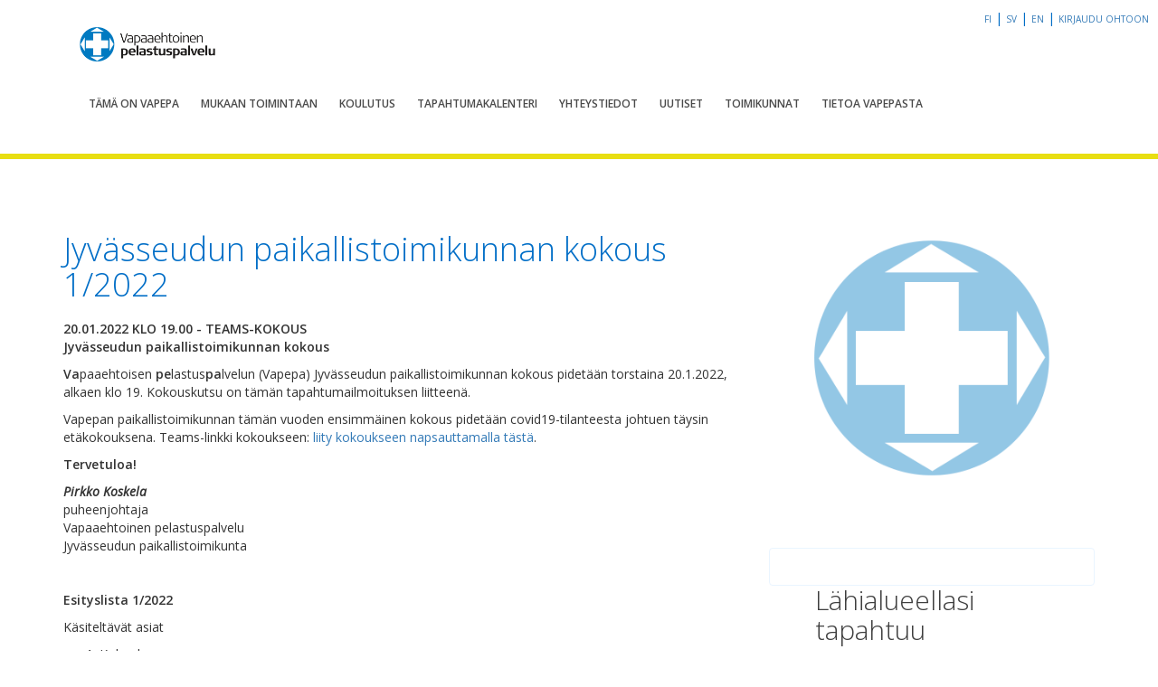

--- FILE ---
content_type: text/plain
request_url: https://www.google-analytics.com/j/collect?v=1&_v=j102&a=132740169&t=pageview&_s=1&dl=https%3A%2F%2Fvapepa.fi%2Ftapahtuma%2Fjyvasseudun-paikallistoimikunnan-kokous-1-2022%2F&ul=en-us%40posix&dt=Jyv%C3%A4sseudun%20paikallistoimikunnan%20kokous%201%2F2022%20-%20Vapepa&sr=1280x720&vp=1280x720&_u=IEBAAEABAAAAACAAI~&jid=1473119681&gjid=262866879&cid=392175722.1769369424&tid=UA-89521923-1&_gid=874924736.1769369424&_r=1&_slc=1&z=59653850
body_size: -448
content:
2,cG-Q1RG6WE5PN